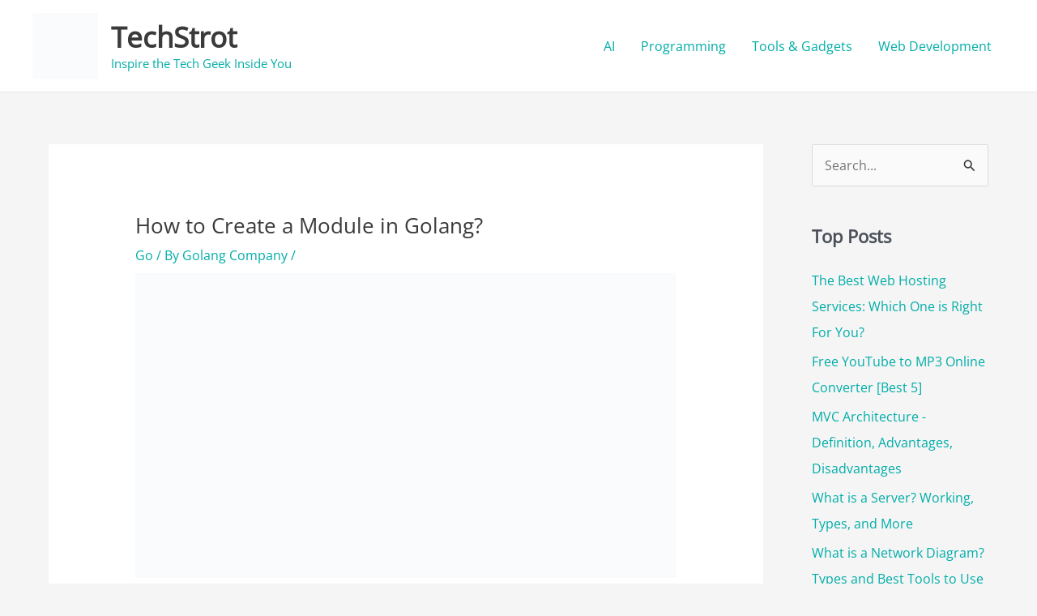

--- FILE ---
content_type: text/html; charset=utf-8
request_url: https://www.google.com/recaptcha/api2/aframe
body_size: 268
content:
<!DOCTYPE HTML><html><head><meta http-equiv="content-type" content="text/html; charset=UTF-8"></head><body><script nonce="rGaaD6d0zMU55SlzTWXRHA">/** Anti-fraud and anti-abuse applications only. See google.com/recaptcha */ try{var clients={'sodar':'https://pagead2.googlesyndication.com/pagead/sodar?'};window.addEventListener("message",function(a){try{if(a.source===window.parent){var b=JSON.parse(a.data);var c=clients[b['id']];if(c){var d=document.createElement('img');d.src=c+b['params']+'&rc='+(localStorage.getItem("rc::a")?sessionStorage.getItem("rc::b"):"");window.document.body.appendChild(d);sessionStorage.setItem("rc::e",parseInt(sessionStorage.getItem("rc::e")||0)+1);localStorage.setItem("rc::h",'1770041898537');}}}catch(b){}});window.parent.postMessage("_grecaptcha_ready", "*");}catch(b){}</script></body></html>